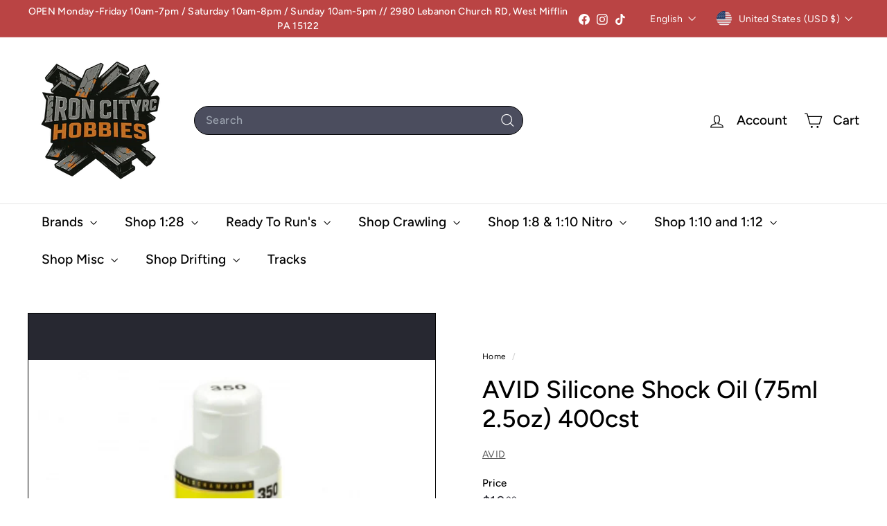

--- FILE ---
content_type: text/javascript
request_url: https://ironcityrchobbies.com/cdn/shop/t/31/assets/map.js?v=113321260895345124881746643843
body_size: 171
content:
import{loadScript,loadCSS}from"@archetype-themes/utils/resource-loader";const MAPBOX_VERSION="2.15.0",MAPBOX_BASE_URL=`https://api.mapbox.com/mapbox-gl-js/v${MAPBOX_VERSION}`,DEFAULT_ZOOM=9,DEFAULT_LATITUDE=0,DEFAULT_LONGITUDE=0;class MapboxMap extends HTMLElement{static#mapboxPromise=null;#map=null;constructor(){super(),this.attachShadow({mode:"open"})}async connectedCallback(){this.render(),this.initializeMap().catch(error=>{console.error("Error initializing Mapbox map:",error)})}disconnectedCallback(){this.#map&&(this.#map.remove(),this.#map=null)}async initializeMap(){await MapboxMap.loadMapboxResources(),await this.createMap()}static async loadMapboxResources(){MapboxMap.#mapboxPromise||(MapboxMap.#mapboxPromise=Promise.all([loadScript(`${MAPBOX_BASE_URL}/mapbox-gl.js`,"mapboxgl"),loadCSS(`${MAPBOX_BASE_URL}/mapbox-gl.css`)])),await MapboxMap.#mapboxPromise}render(){this.shadowRoot.innerHTML=`
      <style>
        :host { display: block; width: 100%; height: 100%; }
        #map { position: absolute; width: 100%; height: 100%; }
      </style>
      <div id="map"></div>
    `}async createMap(){const{accessToken,address,zoom}=this;if(!accessToken||accessToken.trim()==="")throw new Error("Mapbox access token is required");mapboxgl.accessToken=accessToken;const geocodingUrl=`https://api.mapbox.com/geocoding/v5/mapbox.places/${encodeURIComponent(address)}.json?access_token=${accessToken}`,data=await(await fetch(geocodingUrl)).json();if(!data.features||data.features.length===0)throw new Error("Unable to geocode the address");const[longitude,latitude]=data.features[0].center;return new Promise((resolve,reject)=>{this.#map=new mapboxgl.Map({container:this.shadowRoot.getElementById("map"),style:"mapbox://styles/mapbox/streets-v12",center:[longitude,latitude],zoom,interactive:!1,attributionControl:!1}),this.#map.on("load",resolve),this.#map.on("error",e=>{console.error("Mapbox GL JS error:",e),reject(new Error("Failed to initialize Mapbox map"))})})}get accessToken(){return this.getAttribute("access-token")}get address(){return this.getAttribute("address")}get zoom(){return parseInt(this.getAttribute("zoom")||DEFAULT_ZOOM.toString(),10)}}customElements.define("mapbox-map",MapboxMap);
//# sourceMappingURL=/cdn/shop/t/31/assets/map.js.map?v=113321260895345124881746643843
